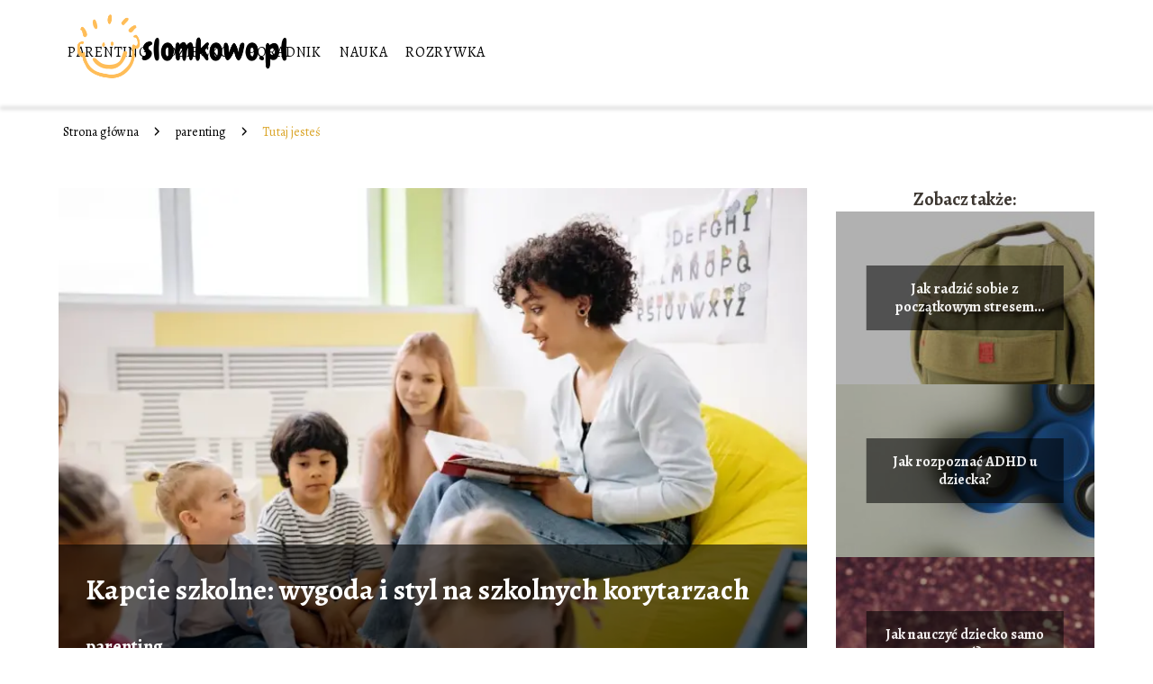

--- FILE ---
content_type: text/html; charset=UTF-8
request_url: https://slomkowo.pl/kapcie-szkolne-wygoda-i-styl-na-szkolnych-korytarzach/
body_size: 8938
content:
<!DOCTYPE html>
<html lang="pl-PL">
<head>
    <title>Kapcie szkolne: wygoda i styl na szkolnych korytarzach</title>
        <meta charset="UTF-8" />
    <meta name="viewport" content="width=device-width, initial-scale=1" />
    <meta name="description" content="Kapcie szkolne są nieodłącznym elementem wyposażenia każdego ucznia.">
    <link rel="preconnect" href="https://fonts.googleapis.com">
<link rel="preconnect" href="https://fonts.gstatic.com" crossorigin>
<link href="https://fonts.googleapis.com/css2?family=Alegreya:ital,wght@0,400..900;1,400..900&display=swap" rel="stylesheet">
    <style>:root{--dark-filter-image: brightness(70%);--primary-color: #E7C477;--secondary-color: #DBA62B;--tertiary-color: #EBE8E1;--quaternary-color: #808080CC;--image-radius: 0px;--background-radius: 0px;--btn-radius: 0px;--font-size-small: 12px;--font-size-medium: 16px;--font-size-big: 20px;--font-size-XXL: 32px;--font-color-1: #FFFFFF;--font-color-2: #000000;--font-color-3: #FCFCFC;--dark-background: rgba(0, 0, 0, 0.5);--font-family: 'Alegreya', sans-serif;}</style>    <meta name='robots' content='max-image-preview:large' />
<meta name="author" content="redakcja-slomkowo-pl">
<meta name="article:published_time" content="2024-05-04T00:00:00+02:00">
<meta name="article:modified_time" content="2025-01-30T16:49:00+01:00">
<script type="text/javascript">
/* <![CDATA[ */
window._wpemojiSettings = {"baseUrl":"https:\/\/s.w.org\/images\/core\/emoji\/14.0.0\/72x72\/","ext":".png","svgUrl":"https:\/\/s.w.org\/images\/core\/emoji\/14.0.0\/svg\/","svgExt":".svg","source":{"concatemoji":"https:\/\/slomkowo.pl\/wp-includes\/js\/wp-emoji-release.min.js?ver=6.4.1"}};
/*! This file is auto-generated */
!function(i,n){var o,s,e;function c(e){try{var t={supportTests:e,timestamp:(new Date).valueOf()};sessionStorage.setItem(o,JSON.stringify(t))}catch(e){}}function p(e,t,n){e.clearRect(0,0,e.canvas.width,e.canvas.height),e.fillText(t,0,0);var t=new Uint32Array(e.getImageData(0,0,e.canvas.width,e.canvas.height).data),r=(e.clearRect(0,0,e.canvas.width,e.canvas.height),e.fillText(n,0,0),new Uint32Array(e.getImageData(0,0,e.canvas.width,e.canvas.height).data));return t.every(function(e,t){return e===r[t]})}function u(e,t,n){switch(t){case"flag":return n(e,"\ud83c\udff3\ufe0f\u200d\u26a7\ufe0f","\ud83c\udff3\ufe0f\u200b\u26a7\ufe0f")?!1:!n(e,"\ud83c\uddfa\ud83c\uddf3","\ud83c\uddfa\u200b\ud83c\uddf3")&&!n(e,"\ud83c\udff4\udb40\udc67\udb40\udc62\udb40\udc65\udb40\udc6e\udb40\udc67\udb40\udc7f","\ud83c\udff4\u200b\udb40\udc67\u200b\udb40\udc62\u200b\udb40\udc65\u200b\udb40\udc6e\u200b\udb40\udc67\u200b\udb40\udc7f");case"emoji":return!n(e,"\ud83e\udef1\ud83c\udffb\u200d\ud83e\udef2\ud83c\udfff","\ud83e\udef1\ud83c\udffb\u200b\ud83e\udef2\ud83c\udfff")}return!1}function f(e,t,n){var r="undefined"!=typeof WorkerGlobalScope&&self instanceof WorkerGlobalScope?new OffscreenCanvas(300,150):i.createElement("canvas"),a=r.getContext("2d",{willReadFrequently:!0}),o=(a.textBaseline="top",a.font="600 32px Arial",{});return e.forEach(function(e){o[e]=t(a,e,n)}),o}function t(e){var t=i.createElement("script");t.src=e,t.defer=!0,i.head.appendChild(t)}"undefined"!=typeof Promise&&(o="wpEmojiSettingsSupports",s=["flag","emoji"],n.supports={everything:!0,everythingExceptFlag:!0},e=new Promise(function(e){i.addEventListener("DOMContentLoaded",e,{once:!0})}),new Promise(function(t){var n=function(){try{var e=JSON.parse(sessionStorage.getItem(o));if("object"==typeof e&&"number"==typeof e.timestamp&&(new Date).valueOf()<e.timestamp+604800&&"object"==typeof e.supportTests)return e.supportTests}catch(e){}return null}();if(!n){if("undefined"!=typeof Worker&&"undefined"!=typeof OffscreenCanvas&&"undefined"!=typeof URL&&URL.createObjectURL&&"undefined"!=typeof Blob)try{var e="postMessage("+f.toString()+"("+[JSON.stringify(s),u.toString(),p.toString()].join(",")+"));",r=new Blob([e],{type:"text/javascript"}),a=new Worker(URL.createObjectURL(r),{name:"wpTestEmojiSupports"});return void(a.onmessage=function(e){c(n=e.data),a.terminate(),t(n)})}catch(e){}c(n=f(s,u,p))}t(n)}).then(function(e){for(var t in e)n.supports[t]=e[t],n.supports.everything=n.supports.everything&&n.supports[t],"flag"!==t&&(n.supports.everythingExceptFlag=n.supports.everythingExceptFlag&&n.supports[t]);n.supports.everythingExceptFlag=n.supports.everythingExceptFlag&&!n.supports.flag,n.DOMReady=!1,n.readyCallback=function(){n.DOMReady=!0}}).then(function(){return e}).then(function(){var e;n.supports.everything||(n.readyCallback(),(e=n.source||{}).concatemoji?t(e.concatemoji):e.wpemoji&&e.twemoji&&(t(e.twemoji),t(e.wpemoji)))}))}((window,document),window._wpemojiSettings);
/* ]]> */
</script>
<style id='wp-emoji-styles-inline-css' type='text/css'>

	img.wp-smiley, img.emoji {
		display: inline !important;
		border: none !important;
		box-shadow: none !important;
		height: 1em !important;
		width: 1em !important;
		margin: 0 0.07em !important;
		vertical-align: -0.1em !important;
		background: none !important;
		padding: 0 !important;
	}
</style>
<link rel='stylesheet' id='wp-block-library-css' href='https://slomkowo.pl/wp-includes/css/dist/block-library/style.min.css?ver=6.4.1' type='text/css' media='all' />
<style id='classic-theme-styles-inline-css' type='text/css'>
/*! This file is auto-generated */
.wp-block-button__link{color:#fff;background-color:#32373c;border-radius:9999px;box-shadow:none;text-decoration:none;padding:calc(.667em + 2px) calc(1.333em + 2px);font-size:1.125em}.wp-block-file__button{background:#32373c;color:#fff;text-decoration:none}
</style>
<style id='global-styles-inline-css' type='text/css'>
body{--wp--preset--color--black: #000000;--wp--preset--color--cyan-bluish-gray: #abb8c3;--wp--preset--color--white: #ffffff;--wp--preset--color--pale-pink: #f78da7;--wp--preset--color--vivid-red: #cf2e2e;--wp--preset--color--luminous-vivid-orange: #ff6900;--wp--preset--color--luminous-vivid-amber: #fcb900;--wp--preset--color--light-green-cyan: #7bdcb5;--wp--preset--color--vivid-green-cyan: #00d084;--wp--preset--color--pale-cyan-blue: #8ed1fc;--wp--preset--color--vivid-cyan-blue: #0693e3;--wp--preset--color--vivid-purple: #9b51e0;--wp--preset--gradient--vivid-cyan-blue-to-vivid-purple: linear-gradient(135deg,rgba(6,147,227,1) 0%,rgb(155,81,224) 100%);--wp--preset--gradient--light-green-cyan-to-vivid-green-cyan: linear-gradient(135deg,rgb(122,220,180) 0%,rgb(0,208,130) 100%);--wp--preset--gradient--luminous-vivid-amber-to-luminous-vivid-orange: linear-gradient(135deg,rgba(252,185,0,1) 0%,rgba(255,105,0,1) 100%);--wp--preset--gradient--luminous-vivid-orange-to-vivid-red: linear-gradient(135deg,rgba(255,105,0,1) 0%,rgb(207,46,46) 100%);--wp--preset--gradient--very-light-gray-to-cyan-bluish-gray: linear-gradient(135deg,rgb(238,238,238) 0%,rgb(169,184,195) 100%);--wp--preset--gradient--cool-to-warm-spectrum: linear-gradient(135deg,rgb(74,234,220) 0%,rgb(151,120,209) 20%,rgb(207,42,186) 40%,rgb(238,44,130) 60%,rgb(251,105,98) 80%,rgb(254,248,76) 100%);--wp--preset--gradient--blush-light-purple: linear-gradient(135deg,rgb(255,206,236) 0%,rgb(152,150,240) 100%);--wp--preset--gradient--blush-bordeaux: linear-gradient(135deg,rgb(254,205,165) 0%,rgb(254,45,45) 50%,rgb(107,0,62) 100%);--wp--preset--gradient--luminous-dusk: linear-gradient(135deg,rgb(255,203,112) 0%,rgb(199,81,192) 50%,rgb(65,88,208) 100%);--wp--preset--gradient--pale-ocean: linear-gradient(135deg,rgb(255,245,203) 0%,rgb(182,227,212) 50%,rgb(51,167,181) 100%);--wp--preset--gradient--electric-grass: linear-gradient(135deg,rgb(202,248,128) 0%,rgb(113,206,126) 100%);--wp--preset--gradient--midnight: linear-gradient(135deg,rgb(2,3,129) 0%,rgb(40,116,252) 100%);--wp--preset--font-size--small: 13px;--wp--preset--font-size--medium: 20px;--wp--preset--font-size--large: 36px;--wp--preset--font-size--x-large: 42px;--wp--preset--spacing--20: 0.44rem;--wp--preset--spacing--30: 0.67rem;--wp--preset--spacing--40: 1rem;--wp--preset--spacing--50: 1.5rem;--wp--preset--spacing--60: 2.25rem;--wp--preset--spacing--70: 3.38rem;--wp--preset--spacing--80: 5.06rem;--wp--preset--shadow--natural: 6px 6px 9px rgba(0, 0, 0, 0.2);--wp--preset--shadow--deep: 12px 12px 50px rgba(0, 0, 0, 0.4);--wp--preset--shadow--sharp: 6px 6px 0px rgba(0, 0, 0, 0.2);--wp--preset--shadow--outlined: 6px 6px 0px -3px rgba(255, 255, 255, 1), 6px 6px rgba(0, 0, 0, 1);--wp--preset--shadow--crisp: 6px 6px 0px rgba(0, 0, 0, 1);}:where(.is-layout-flex){gap: 0.5em;}:where(.is-layout-grid){gap: 0.5em;}body .is-layout-flow > .alignleft{float: left;margin-inline-start: 0;margin-inline-end: 2em;}body .is-layout-flow > .alignright{float: right;margin-inline-start: 2em;margin-inline-end: 0;}body .is-layout-flow > .aligncenter{margin-left: auto !important;margin-right: auto !important;}body .is-layout-constrained > .alignleft{float: left;margin-inline-start: 0;margin-inline-end: 2em;}body .is-layout-constrained > .alignright{float: right;margin-inline-start: 2em;margin-inline-end: 0;}body .is-layout-constrained > .aligncenter{margin-left: auto !important;margin-right: auto !important;}body .is-layout-constrained > :where(:not(.alignleft):not(.alignright):not(.alignfull)){max-width: var(--wp--style--global--content-size);margin-left: auto !important;margin-right: auto !important;}body .is-layout-constrained > .alignwide{max-width: var(--wp--style--global--wide-size);}body .is-layout-flex{display: flex;}body .is-layout-flex{flex-wrap: wrap;align-items: center;}body .is-layout-flex > *{margin: 0;}body .is-layout-grid{display: grid;}body .is-layout-grid > *{margin: 0;}:where(.wp-block-columns.is-layout-flex){gap: 2em;}:where(.wp-block-columns.is-layout-grid){gap: 2em;}:where(.wp-block-post-template.is-layout-flex){gap: 1.25em;}:where(.wp-block-post-template.is-layout-grid){gap: 1.25em;}.has-black-color{color: var(--wp--preset--color--black) !important;}.has-cyan-bluish-gray-color{color: var(--wp--preset--color--cyan-bluish-gray) !important;}.has-white-color{color: var(--wp--preset--color--white) !important;}.has-pale-pink-color{color: var(--wp--preset--color--pale-pink) !important;}.has-vivid-red-color{color: var(--wp--preset--color--vivid-red) !important;}.has-luminous-vivid-orange-color{color: var(--wp--preset--color--luminous-vivid-orange) !important;}.has-luminous-vivid-amber-color{color: var(--wp--preset--color--luminous-vivid-amber) !important;}.has-light-green-cyan-color{color: var(--wp--preset--color--light-green-cyan) !important;}.has-vivid-green-cyan-color{color: var(--wp--preset--color--vivid-green-cyan) !important;}.has-pale-cyan-blue-color{color: var(--wp--preset--color--pale-cyan-blue) !important;}.has-vivid-cyan-blue-color{color: var(--wp--preset--color--vivid-cyan-blue) !important;}.has-vivid-purple-color{color: var(--wp--preset--color--vivid-purple) !important;}.has-black-background-color{background-color: var(--wp--preset--color--black) !important;}.has-cyan-bluish-gray-background-color{background-color: var(--wp--preset--color--cyan-bluish-gray) !important;}.has-white-background-color{background-color: var(--wp--preset--color--white) !important;}.has-pale-pink-background-color{background-color: var(--wp--preset--color--pale-pink) !important;}.has-vivid-red-background-color{background-color: var(--wp--preset--color--vivid-red) !important;}.has-luminous-vivid-orange-background-color{background-color: var(--wp--preset--color--luminous-vivid-orange) !important;}.has-luminous-vivid-amber-background-color{background-color: var(--wp--preset--color--luminous-vivid-amber) !important;}.has-light-green-cyan-background-color{background-color: var(--wp--preset--color--light-green-cyan) !important;}.has-vivid-green-cyan-background-color{background-color: var(--wp--preset--color--vivid-green-cyan) !important;}.has-pale-cyan-blue-background-color{background-color: var(--wp--preset--color--pale-cyan-blue) !important;}.has-vivid-cyan-blue-background-color{background-color: var(--wp--preset--color--vivid-cyan-blue) !important;}.has-vivid-purple-background-color{background-color: var(--wp--preset--color--vivid-purple) !important;}.has-black-border-color{border-color: var(--wp--preset--color--black) !important;}.has-cyan-bluish-gray-border-color{border-color: var(--wp--preset--color--cyan-bluish-gray) !important;}.has-white-border-color{border-color: var(--wp--preset--color--white) !important;}.has-pale-pink-border-color{border-color: var(--wp--preset--color--pale-pink) !important;}.has-vivid-red-border-color{border-color: var(--wp--preset--color--vivid-red) !important;}.has-luminous-vivid-orange-border-color{border-color: var(--wp--preset--color--luminous-vivid-orange) !important;}.has-luminous-vivid-amber-border-color{border-color: var(--wp--preset--color--luminous-vivid-amber) !important;}.has-light-green-cyan-border-color{border-color: var(--wp--preset--color--light-green-cyan) !important;}.has-vivid-green-cyan-border-color{border-color: var(--wp--preset--color--vivid-green-cyan) !important;}.has-pale-cyan-blue-border-color{border-color: var(--wp--preset--color--pale-cyan-blue) !important;}.has-vivid-cyan-blue-border-color{border-color: var(--wp--preset--color--vivid-cyan-blue) !important;}.has-vivid-purple-border-color{border-color: var(--wp--preset--color--vivid-purple) !important;}.has-vivid-cyan-blue-to-vivid-purple-gradient-background{background: var(--wp--preset--gradient--vivid-cyan-blue-to-vivid-purple) !important;}.has-light-green-cyan-to-vivid-green-cyan-gradient-background{background: var(--wp--preset--gradient--light-green-cyan-to-vivid-green-cyan) !important;}.has-luminous-vivid-amber-to-luminous-vivid-orange-gradient-background{background: var(--wp--preset--gradient--luminous-vivid-amber-to-luminous-vivid-orange) !important;}.has-luminous-vivid-orange-to-vivid-red-gradient-background{background: var(--wp--preset--gradient--luminous-vivid-orange-to-vivid-red) !important;}.has-very-light-gray-to-cyan-bluish-gray-gradient-background{background: var(--wp--preset--gradient--very-light-gray-to-cyan-bluish-gray) !important;}.has-cool-to-warm-spectrum-gradient-background{background: var(--wp--preset--gradient--cool-to-warm-spectrum) !important;}.has-blush-light-purple-gradient-background{background: var(--wp--preset--gradient--blush-light-purple) !important;}.has-blush-bordeaux-gradient-background{background: var(--wp--preset--gradient--blush-bordeaux) !important;}.has-luminous-dusk-gradient-background{background: var(--wp--preset--gradient--luminous-dusk) !important;}.has-pale-ocean-gradient-background{background: var(--wp--preset--gradient--pale-ocean) !important;}.has-electric-grass-gradient-background{background: var(--wp--preset--gradient--electric-grass) !important;}.has-midnight-gradient-background{background: var(--wp--preset--gradient--midnight) !important;}.has-small-font-size{font-size: var(--wp--preset--font-size--small) !important;}.has-medium-font-size{font-size: var(--wp--preset--font-size--medium) !important;}.has-large-font-size{font-size: var(--wp--preset--font-size--large) !important;}.has-x-large-font-size{font-size: var(--wp--preset--font-size--x-large) !important;}
.wp-block-navigation a:where(:not(.wp-element-button)){color: inherit;}
:where(.wp-block-post-template.is-layout-flex){gap: 1.25em;}:where(.wp-block-post-template.is-layout-grid){gap: 1.25em;}
:where(.wp-block-columns.is-layout-flex){gap: 2em;}:where(.wp-block-columns.is-layout-grid){gap: 2em;}
.wp-block-pullquote{font-size: 1.5em;line-height: 1.6;}
</style>
<link rel='stylesheet' id='tp_theme_maker_style-css' href='https://slomkowo.pl/wp-content/themes/tp-wordpress-theme/assets/css/styles.css?ver=6.4.1' type='text/css' media='all' />
<script type="text/javascript" src="https://slomkowo.pl/wp-content/themes/tp-wordpress-theme/assets/js/scripts.js?ver=0.1.1" id="tp_theme_maker_style-js"></script>
<link rel="https://api.w.org/" href="https://slomkowo.pl/wp-json/" /><link rel="alternate" type="application/json" href="https://slomkowo.pl/wp-json/wp/v2/posts/238" /><link rel="EditURI" type="application/rsd+xml" title="RSD" href="https://slomkowo.pl/xmlrpc.php?rsd" />
<meta name="generator" content="WordPress 6.4.1" />
<link rel="canonical" href="https://slomkowo.pl/kapcie-szkolne-wygoda-i-styl-na-szkolnych-korytarzach/" />
<link rel='shortlink' href='https://slomkowo.pl/?p=238' />
<link rel="alternate" type="application/json+oembed" href="https://slomkowo.pl/wp-json/oembed/1.0/embed?url=https%3A%2F%2Fslomkowo.pl%2Fkapcie-szkolne-wygoda-i-styl-na-szkolnych-korytarzach%2F" />
<link rel="alternate" type="text/xml+oembed" href="https://slomkowo.pl/wp-json/oembed/1.0/embed?url=https%3A%2F%2Fslomkowo.pl%2Fkapcie-szkolne-wygoda-i-styl-na-szkolnych-korytarzach%2F&#038;format=xml" />
<link rel="icon" href="https://slomkowo.pl/wp-content/uploads/2023/10/faviconslomkowo-150x150.png" sizes="32x32" />
<link rel="icon" href="https://slomkowo.pl/wp-content/uploads/2023/10/faviconslomkowo.png" sizes="192x192" />
<link rel="apple-touch-icon" href="https://slomkowo.pl/wp-content/uploads/2023/10/faviconslomkowo.png" />
<meta name="msapplication-TileImage" content="https://slomkowo.pl/wp-content/uploads/2023/10/faviconslomkowo.png" />
</head>
<body>

<div data-ad-ignore="true" style="width: 100%" class="styleB" >
    <div class="header1">
        <a class="header1__logo" href="https://slomkowo.pl">
            <img  src="https://slomkowo.pl/wp-content/uploads/2025/05/slomkowo-logo.png" data-src="https://slomkowo.pl/wp-content/uploads/2025/05/slomkowo-logo.png" alt="Logo slomkowo.pl">
        </a>


        <div class="menu-nav hidden">
            <svg class="menu-button arrow-down">
                <use xlink:href="https://slomkowo.pl/wp-content/themes/tp-wordpress-theme/assets/img/sprite.svg#icon-chevron-small-right"></use>
            </svg>

		    <ul class="menu-nav-list hidden"><li id="menu-item-23" class="menu-item menu-item-type-taxonomy menu-item-object-category current-post-ancestor current-menu-parent current-post-parent menu-item-23 header1__menu--el"><a href="https://slomkowo.pl/category/parenting/">parenting</a></li>
<li id="menu-item-24" class="menu-item menu-item-type-taxonomy menu-item-object-category menu-item-24 header1__menu--el"><a href="https://slomkowo.pl/category/dziecko/">dziecko</a></li>
<li id="menu-item-25" class="menu-item menu-item-type-taxonomy menu-item-object-category menu-item-25 header1__menu--el"><a href="https://slomkowo.pl/category/poradnik/">Poradnik</a></li>
<li id="menu-item-26" class="menu-item menu-item-type-taxonomy menu-item-object-category menu-item-26 header1__menu--el"><a href="https://slomkowo.pl/category/nauka/">nauka</a></li>
<li id="menu-item-27" class="menu-item menu-item-type-taxonomy menu-item-object-category menu-item-27 header1__menu--el"><a href="https://slomkowo.pl/category/rozrywka/">Rozrywka</a></li>
</ul>        </div>
	    <div class="header1__menu "><ul class="header1__menu--list"><li class="menu-item menu-item-type-taxonomy menu-item-object-category current-post-ancestor current-menu-parent current-post-parent menu-item-23 header1__menu--el"><a href="https://slomkowo.pl/category/parenting/">parenting</a></li>
<li class="menu-item menu-item-type-taxonomy menu-item-object-category menu-item-24 header1__menu--el"><a href="https://slomkowo.pl/category/dziecko/">dziecko</a></li>
<li class="menu-item menu-item-type-taxonomy menu-item-object-category menu-item-25 header1__menu--el"><a href="https://slomkowo.pl/category/poradnik/">Poradnik</a></li>
<li class="menu-item menu-item-type-taxonomy menu-item-object-category menu-item-26 header1__menu--el"><a href="https://slomkowo.pl/category/nauka/">nauka</a></li>
<li class="menu-item menu-item-type-taxonomy menu-item-object-category menu-item-27 header1__menu--el"><a href="https://slomkowo.pl/category/rozrywka/">Rozrywka</a></li>
</ul></div>    </div>


</div>
        <div class="mx-auto" style="padding-left: 5px;line-height: 1.5;padding-top: 20px; padding-bottom: 20px; display: flex; align-content: center">
                <span class=""><a class="" style="text-decoration: none; color: black;font-size: 14px;display: block;
    height: 100%;"
                                  href="https://slomkowo.pl">Strona główna</a></span>
            <svg style="height: 20px; width: 20px;margin: 0 10px " class="">
                <use xlink:href="https://slomkowo.pl/wp-content/themes/tp-wordpress-theme/assets/img/sprite.svg#icon-chevron-small-right"></use>
            </svg>
            <span class=""><a style="text-decoration: none; color: black;font-size: 14px;display: block;
    height: 100%;"
                              href="https://slomkowo.pl/category/parenting/">parenting</a> </span>
            <svg style="height: 20px; width: 20px;margin: 0 10px " class="">
                <use xlink:href="https://slomkowo.pl/wp-content/themes/tp-wordpress-theme/assets/img/sprite.svg#icon-chevron-small-right"></use>
            </svg>
            <p style="font-size: 14px; line-height: 1.5" class="color-2">Tutaj jesteś</p>
        </div>

	<main class="main-a4">


    <section class="article-a4 component">
        <div class="header-a4 component">
            <div class="header-a4__image-wrapper">
                <div class="header-a4__container-TU">
                <h1 class="header-a4__title-TU">Kapcie szkolne: wygoda i styl na szkolnych korytarzach</h1>
                <span class="header-a4__category-TU">parenting</span>
            </div>
            <picture class="header-a4__image">
                 <source media="(max-width: 799px)"
                         srcset="https://slomkowo.pl/wp-content/uploads/2024/05/764a1b0c-b328-474a-a08c-6aaddef641d2.webp"/>
                 <source media="(min-width: 800px)"
                         srcset="https://slomkowo.pl/wp-content/uploads/2024/05/764a1b0c-b328-474a-a08c-6aaddef641d2.webp"/>
            <img class="header-a4__image lazy-img horizontal-a4"
                 src="https://slomkowo.pl/wp-content/uploads/2024/05/764a1b0c-b328-474a-a08c-6aaddef641d2-150x150.webp"
                 data-src="https://slomkowo.pl/wp-content/uploads/2024/05/764a1b0c-b328-474a-a08c-6aaddef641d2.webp"
                 alt="Kapcie szkolne">
             </picture>
        </div>

            <div class="icon header-a4"></div>
        </div>
        <article id="article" class="article-a4__text">
            <div class="articleDate">
                <span class="header-a4__date">Data publikacji: 2024-05-04</span>
	                                <span class="header-a4__date">Data aktualizacji: 2025-01-30 </span>
	                        </div>

            <p>Kapcie szkolne są nieodłącznym elementem wyposażenia każdego ucznia. Wybór odpowiednich modeli może być kluczowy dla komfortu i bezpieczeństwa dziecka podczas codziennego użytkowania. Przy wyborze warto zwrócić uwagę na kilka istotnych czynników, takich jak dopasowanie do rozmiaru stopy, materiał wykonania oraz design, który odpowiada preferencjom i wymaganiom użytkownika.</p>
<h2><strong>Dopasowanie do rozmiaru stopy</strong></h2>
<p>Najważniejszym aspektem przy wyborze kapci szkolnych jest dopasowanie do rozmiaru stopy. Zbyt małe kapcie mogą powodować dyskomfort i ucisk, natomiast zbyt duże mogą utrudniać chodzenie i zwiększać ryzyko upadków. Dlatego warto regularnie sprawdzać rozmiar stóp dziecka i dostosowywać kapcie do aktualnych potrzeb.</p>
<h2><strong>Materiał wykonania</strong></h2>
<p>Kolejnym istotnym czynnikiem jest materiał wykonania kapci szkolnych. Warto wybierać modele wykonane z miękkich, oddychających materiałów, które zapewnią komfort noszenia przez cały dzień. Dobrym wyborem są kapcie z naturalnej bawełny, miękkiego polaru lub miękkiej skóry, które są przyjazne dla skóry dziecka i nie powodują podrażnień.</p>
<h2><strong>Design i styl</strong></h2>
<p>Ostatnim, ale równie istotnym aspektem jest design i styl kapci szkolnych. Wybierając modele dla dziecka, warto zwrócić uwagę na ich estetykę i dopasowanie do indywidualnych preferencji dziecka. Niektóre dzieci preferują kolorowe i wzorzyste kapcie, podczas gdy inne wolą stonowane i klasyczne modele. Ważne jest, aby kapcie nie tylko były wygodne, ale także odpowiadały gustowi dziecka i dodawały mu pewności siebie na szkolnych korytarzach.</p>
<h2><strong>Pielęgnacja kapci</strong></h2>
<p>Regularna pielęgnacja kapci szkolnych jest kluczowa dla utrzymania ich w dobrym stanie przez długi czas. Po każdym dniu użytkowania warto wietrzyć kapcie i pozostawić je do wyschnięcia na powietrzu, aby uniknąć nadmiernego wilgotności i rozwoju pleśni. Dodatkowo, okresowo warto prać kapcie zgodnie z instrukcjami producenta, aby usunąć ewentualne zabrudzenia i utrzymać je w czystości.</p>
<p>Kapcie szkolne to nie tylko element codziennej garderoby, ale także ważny element wpływający na komfort i bezpieczeństwo ucznia podczas nauki i zabawy w szkole. Wybierając odpowiednie modele i dbając o ich regularną pielęgnację, można zapewnić dziecku wygodę i styl na szkolnych korytarzach. Pamiętajmy, że dobrej jakości <a href="https://riccardo.pl/buty-dla-dzieci/kapcie/do-szkoly">kapcie szkolne</a> nie tylko chronią stopy dziecka, ale także dodają mu pewności siebie i sprawiają, że każdy dzień w szkole staje się przyjemniejszy.</p>
<p><em>Materiał zewnętrzny</em></p>
        </article>
        <div class="icon main-a4"></div>
    </section>
    <aside class="sidebar-a4 component">
        <span class="icon sidebar-a4"></span>
        <p class="sidebar-a4__title">Zobacz także:</p>
            <div class="sidebar-a2__slide">
            <span class="sidebar-a2__image-wrapper">
                <a href="https://slomkowo.pl/jak-radzic-sobie-z-poczatkowym-stresem-szkolnym-dziecka/">
                     <picture>
                         <source media="(max-width: 799px)"
                                 srcset="https://slomkowo.pl/wp-content/uploads/2023/11/Jak-radzic-sobie-z-poczatkowym-stresem-szkolnym-dziecka-150x150.jpg"/>
                        <source media="(min-width: 800px)"
                                srcset="https://slomkowo.pl/wp-content/uploads/2023/11/Jak-radzic-sobie-z-poczatkowym-stresem-szkolnym-dziecka-300x300.jpg"/>
                    <img class="sidebar-a2__image lazy-img square-sidebar-a2"
                         src=""
                         data-src="https://slomkowo.pl/wp-content/uploads/2023/11/Jak-radzic-sobie-z-poczatkowym-stresem-szkolnym-dziecka-300x300.jpg"
                         alt="">
                    </picture>
                </a>

            </span>
        <p class="sidebar-a2__slide--title"><a title="Jak radzić sobie z początkowym stresem szkolnym dziecka?" class="text-one-line" href="https://slomkowo.pl/jak-radzic-sobie-z-poczatkowym-stresem-szkolnym-dziecka/">Jak radzić sobie z początkowym stresem szkolnym dziecka?</a></p>
    </div>

    <div class="sidebar-a2__slide">
            <span class="sidebar-a2__image-wrapper">
                <a href="https://slomkowo.pl/jak-rozpoznac-adhd-u-dziecka/">
                     <picture>
                         <source media="(max-width: 799px)"
                                 srcset="https://slomkowo.pl/wp-content/uploads/2023/10/Jak-rozpoznac-ADHD-u-dziecka-150x150.jpg"/>
                        <source media="(min-width: 800px)"
                                srcset="https://slomkowo.pl/wp-content/uploads/2023/10/Jak-rozpoznac-ADHD-u-dziecka-300x300.jpg"/>
                    <img class="sidebar-a2__image lazy-img square-sidebar-a2"
                         src=""
                         data-src="https://slomkowo.pl/wp-content/uploads/2023/10/Jak-rozpoznac-ADHD-u-dziecka-300x300.jpg"
                         alt="">
                    </picture>
                </a>

            </span>
        <p class="sidebar-a2__slide--title"><a title="Jak rozpoznać ADHD u dziecka?" class="text-one-line" href="https://slomkowo.pl/jak-rozpoznac-adhd-u-dziecka/">Jak rozpoznać ADHD u dziecka?</a></p>
    </div>

    <div class="sidebar-a2__slide">
            <span class="sidebar-a2__image-wrapper">
                <a href="https://slomkowo.pl/jak-nauczyc-dziecko-samo-spac/">
                     <picture>
                         <source media="(max-width: 799px)"
                                 srcset="https://slomkowo.pl/wp-content/uploads/2023/10/Jak-nauczyc-dziecko-samo-spac-150x150.jpg"/>
                        <source media="(min-width: 800px)"
                                srcset="https://slomkowo.pl/wp-content/uploads/2023/10/Jak-nauczyc-dziecko-samo-spac-300x300.jpg"/>
                    <img class="sidebar-a2__image lazy-img square-sidebar-a2"
                         src=""
                         data-src="https://slomkowo.pl/wp-content/uploads/2023/10/Jak-nauczyc-dziecko-samo-spac-300x300.jpg"
                         alt="">
                    </picture>
                </a>

            </span>
        <p class="sidebar-a2__slide--title"><a title="Jak nauczyć dziecko samo spać?" class="text-one-line" href="https://slomkowo.pl/jak-nauczyc-dziecko-samo-spac/">Jak nauczyć dziecko samo spać?</a></p>
    </div>

    <div class="sidebar-a2__slide">
            <span class="sidebar-a2__image-wrapper">
                <a href="https://slomkowo.pl/rozszerzanie-diety-blw-na-czym-polega/">
                     <picture>
                         <source media="(max-width: 799px)"
                                 srcset="https://slomkowo.pl/wp-content/uploads/2023/10/Rozszerzanie-diety-BLW-na-czym-polega-150x150.jpg"/>
                        <source media="(min-width: 800px)"
                                srcset="https://slomkowo.pl/wp-content/uploads/2023/10/Rozszerzanie-diety-BLW-na-czym-polega-300x300.jpg"/>
                    <img class="sidebar-a2__image lazy-img square-sidebar-a2"
                         src=""
                         data-src="https://slomkowo.pl/wp-content/uploads/2023/10/Rozszerzanie-diety-BLW-na-czym-polega-300x300.jpg"
                         alt="">
                    </picture>
                </a>

            </span>
        <p class="sidebar-a2__slide--title"><a title="Rozszerzanie diety BLW &#8211; na czym polega?" class="text-one-line" href="https://slomkowo.pl/rozszerzanie-diety-blw-na-czym-polega/">Rozszerzanie diety BLW &#8211; na czym polega?</a></p>
    </div>

    </aside>
</main>
<div class="author-1 component">

        <div class="author-1__info">
            <p class="author-1__info--name">Redakcja slomkowo.pl</p>
            <p class="author-1__info--about">Zespół redakcyjny slomkowo.pl z pasją odkrywa świat dziecka, edukacji i rozrywki. Chcemy dzielić się wiedzą oraz sprawiać, by nawet najbardziej zawiłe tematy były proste i ciekawe dla każdego rodzica. Razem uczymy się, bawimy i inspirujemy!</p>
        </div>


    <svg class="icon author-1">
        <use xlink:href="https://slomkowo.pl/wp-content/themes/tp-wordpress-theme/assets/img/sprite.svg#icon-arrow-3-left"></use>
    </svg>
</div>
<section class="suggestions-a4 component">
    <span class="suggestions-a4 icon"></span>
    <p class="suggestions-a4__title">Może Cię również zainteresować</p>
    <div class="suggestions-a4__container">
                    <div class="suggestions-a4__slide">
        <span class="suggestions-a4__wrapper">
            <a href="https://slomkowo.pl/jak-nauczyc-dziecko-czytac/">
                <picture>
                 <source media="(max-width: 799px)"
                         srcset="https://slomkowo.pl/wp-content/uploads/2023/10/Jak-nauczyc-dziecko-czytac-150x150.jpg"/>
                 <source media="(min-width: 800px)"
                         srcset="https://slomkowo.pl/wp-content/uploads/2023/10/Jak-nauczyc-dziecko-czytac-300x300.jpg"/>
                 <img class="suggestions-a4__image lazy-img square-suggestions-a4"
                      src=""
                      data-src="https://slomkowo.pl/wp-content/uploads/2023/10/Jak-nauczyc-dziecko-czytac-300x300.jpg"
                      alt="">
             </picture>
            </a>

        </span>
                <div class="suggestions-a4__description">
                    <p class="suggestions-a4__description--title">
                        <a title="Jak nauczyć dziecko czytać?" class="text-one-line" href="https://slomkowo.pl/jak-nauczyc-dziecko-czytac/">Jak nauczyć dziecko czytać?</a></p>

                </div>

            </div>

                    <div class="suggestions-a4__slide">
        <span class="suggestions-a4__wrapper">
            <a href="https://slomkowo.pl/jak-pomoc-dziecku-w-nauce-pisania-i-czytania/">
                <picture>
                 <source media="(max-width: 799px)"
                         srcset="https://slomkowo.pl/wp-content/uploads/2023/11/Jak-pomoc-dziecku-w-nauce-pisania-i-czytania-150x150.jpg"/>
                 <source media="(min-width: 800px)"
                         srcset="https://slomkowo.pl/wp-content/uploads/2023/11/Jak-pomoc-dziecku-w-nauce-pisania-i-czytania-300x300.jpg"/>
                 <img class="suggestions-a4__image lazy-img square-suggestions-a4"
                      src=""
                      data-src="https://slomkowo.pl/wp-content/uploads/2023/11/Jak-pomoc-dziecku-w-nauce-pisania-i-czytania-300x300.jpg"
                      alt="">
             </picture>
            </a>

        </span>
                <div class="suggestions-a4__description">
                    <p class="suggestions-a4__description--title">
                        <a title="Jak pomóc dziecku w nauce pisania i czytania?" class="text-one-line" href="https://slomkowo.pl/jak-pomoc-dziecku-w-nauce-pisania-i-czytania/">Jak pomóc dziecku w nauce pisania i czytania?</a></p>

                </div>

            </div>

            </div>
</section>


<div class="contactUs2">
    <div class="contactUs2__container">
        <p class="contactUs2__title">Potrzebujesz więcej informacji?</p>
        <button class="contactUs2__btn"><a rel="nofollow" href="/kontakt/">NAPISZ DO NAS</a></button>
    </div>

</div>
<footer>
	
    <div class="footer">
        <div class="footer__container--logo">
            <a class="footer__logo" href="https://slomkowo.pl">
                <img src="https://slomkowo.pl/wp-content/uploads/2025/05/slomkowo-logo.png" data-src="https://slomkowo.pl/wp-content/uploads/2025/05/slomkowo-logo.png"
                     alt="Logo slomkowo.pl">
            </a>
            <p class="footer__logo--description">Witaj na naszym blogu! Cieszymy się, że do nas trafiłeś. To miejsce stworzyliśmy z myślą o Tobie — by inspirować, doradzać i dostarczać Ci wartościowych treści.</p>
			<a class='footer__userLink' href='/author/elizalila/'>Redakcja</a> <a rel = ”nofollow” class='footer__userLink' href='/kontakt/'>Kontakt</a>         </div>
        <div class="footer__category">
            <ul class="footer__category--list">
				
                    <p class="footer__category--title">Kategorie:</p>
					                        <li class="footer__category--list--item">
                            <a href="https://slomkowo.pl/category/dziecko/">
								dziecko</a>
                        </li>
					                        <li class="footer__category--list--item">
                            <a href="https://slomkowo.pl/category/nauka/">
								nauka</a>
                        </li>
					                        <li class="footer__category--list--item">
                            <a href="https://slomkowo.pl/category/parenting/">
								parenting</a>
                        </li>
					                        <li class="footer__category--list--item">
                            <a href="https://slomkowo.pl/category/poradnik/">
								Poradnik</a>
                        </li>
					                        <li class="footer__category--list--item">
                            <a href="https://slomkowo.pl/category/rozrywka/">
								Rozrywka</a>
                        </li>
					
            </ul>
        </div>
        <div class="footer__latest">
			                <p class="footer__latest--title">Ostatnie wpisy:</p>

                <ul class="footer__latest--list">
				                    <li class="footer__latest--list--item">
                        <a href="https://slomkowo.pl/jak-nauczyc-dziecko-pisac/">Jak nauczyć dziecko pisać?</a>
                    </li>


				                    <li class="footer__latest--list--item">
                        <a href="https://slomkowo.pl/jak-rozwijac-umiejetnosci-spoleczne-dziecka/">Jak rozwijać umiejętności społeczne dziecka w przedszkolu?</a>
                    </li>


				                    <li class="footer__latest--list--item">
                        <a href="https://slomkowo.pl/jak-radzic-sobie-z-lekiem-separacyjnym-dziecka/">Jak radzić sobie z lękiem separacyjnym dziecka w przedszkolu?</a>
                    </li>


				                    <li class="footer__latest--list--item">
                        <a href="https://slomkowo.pl/jak-nauczyc-dziecko-jazdy-na-rowerze/">Jak nauczyć dziecko jazdy na rowerze?</a>
                    </li>


				                    </ul>
							        </div>
    </div>

	<div class="privacy-nav"><ul class="privacy-nav-list"><li id="menu-item-250" class="footerMenuItem menu-item menu-item-type-custom menu-item-object-custom menu-item-250 privacy-nav-el"><a rel="nofollow" href="https://slomkowo.pl/privacy-policy/">Polityka prywatności</a></li>
<li id="menu-item-251" class="footerMenuItem menu-item menu-item-type-custom menu-item-object-custom menu-item-251 privacy-nav-el"><a href="https://slomkowo.pl/mapa-serwisu/">Mapa serwisu</a></li>
<li id="menu-item-253" class="footerMenuItem menu-item menu-item-type-custom menu-item-object-custom menu-item-253 privacy-nav-el"><a rel="nofollow" href="https://slomkowo.pl/regulamin/">Regulamin</a></li>
</ul></div>
</footer>

<script type="application/ld+json">
{
    "@context": "http://schema.org",
    "@type": "Article",
    "headline": "Kapcie szkolne: wygoda i styl na szkolnych korytarzach",
    "datePublished": "2024-05-04T00:00:00+00:00",
    "dateModified": "2025-01-30T16:49:00+00:00",
    "mainEntityOfPage": {
        "@type": "WebPage",
        "@id": "https://slomkowo.pl/kapcie-szkolne-wygoda-i-styl-na-szkolnych-korytarzach/"
    },
    "author": {
        "@type": "Person",
        "name": "1",
        "url": "",
        "sameAs": []
    },
    "publisher": {
        "@type": "Organization",
        "name": "slomkowo.pl",
        "logo": {
            "@type": "ImageObject",
            "url": "https://slomkowo.pl/wp-content/uploads/2023/10/faviconslomkowo.png"
        }
    },
    "articleSection": "parenting",
    "image": {
        "@type": "ImageObject",
        "url": "https://slomkowo.pl/wp-content/uploads/2024/05/764a1b0c-b328-474a-a08c-6aaddef641d2.webp",
        "width": 800,
        "height": 533
    },
    "description": ""
}
</script>



<script defer src="https://static.cloudflareinsights.com/beacon.min.js/vcd15cbe7772f49c399c6a5babf22c1241717689176015" integrity="sha512-ZpsOmlRQV6y907TI0dKBHq9Md29nnaEIPlkf84rnaERnq6zvWvPUqr2ft8M1aS28oN72PdrCzSjY4U6VaAw1EQ==" data-cf-beacon='{"version":"2024.11.0","token":"f602c874ba0b4098891612f7b13a9374","r":1,"server_timing":{"name":{"cfCacheStatus":true,"cfEdge":true,"cfExtPri":true,"cfL4":true,"cfOrigin":true,"cfSpeedBrain":true},"location_startswith":null}}' crossorigin="anonymous"></script>
</body>
</html>